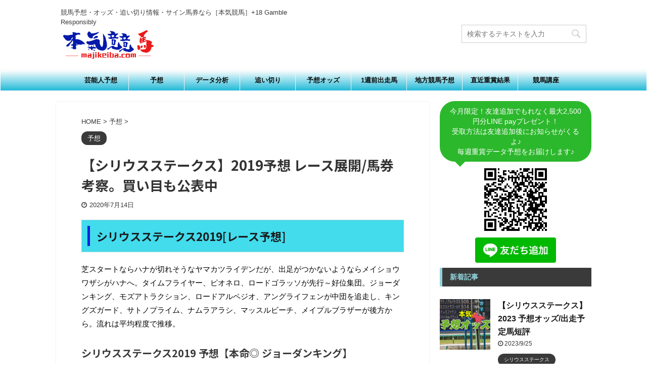

--- FILE ---
content_type: text/html; charset=UTF-8
request_url: https://majikeiba.com/expectation/sirius-stakes-2/
body_size: 14395
content:

<!DOCTYPE html>
<!--[if lt IE 7]>
<html class="ie6" lang="ja"> <![endif]-->
<!--[if IE 7]>
<html class="i7" lang="ja"> <![endif]-->
<!--[if IE 8]>
<html class="ie" lang="ja"> <![endif]-->
<!--[if gt IE 8]><!-->
<html lang="ja" class="header-bar-fixable">
	<!--<![endif]-->
	<head prefix="og: http://ogp.me/ns# fb: http://ogp.me/ns/fb# article: http://ogp.me/ns/article#">
		<meta charset="UTF-8" >
		<meta name="viewport" content="width=device-width,initial-scale=1.0,user-scalable=no,viewport-fit=cover">
		<meta name="format-detection" content="telephone=no" >

		
		<link rel="alternate" type="application/rss+xml" title="本気競馬 RSS Feed" href="https://majikeiba.com/feed/" />
		<link rel="pingback" href="https://majikeiba.com/wp/xmlrpc.php" >
		<!--[if lt IE 9]>
		<script src="https://majikeiba.com/wp/wp-content/themes/affinger5/js/html5shiv.js"></script>
		<![endif]-->
				<title>【シリウスステークス】2019予想 レース展開/馬券考察。買い目も公表中</title>
<link rel='dns-prefetch' href='//ajax.googleapis.com' />
<link rel='dns-prefetch' href='//s.w.org' />
		<script type="text/javascript">
			window._wpemojiSettings = {"baseUrl":"https:\/\/s.w.org\/images\/core\/emoji\/12.0.0-1\/72x72\/","ext":".png","svgUrl":"https:\/\/s.w.org\/images\/core\/emoji\/12.0.0-1\/svg\/","svgExt":".svg","source":{"concatemoji":"https:\/\/majikeiba.com\/wp\/wp-includes\/js\/wp-emoji-release.min.js?ver=5.3.1"}};
			!function(e,a,t){var r,n,o,i,p=a.createElement("canvas"),s=p.getContext&&p.getContext("2d");function c(e,t){var a=String.fromCharCode;s.clearRect(0,0,p.width,p.height),s.fillText(a.apply(this,e),0,0);var r=p.toDataURL();return s.clearRect(0,0,p.width,p.height),s.fillText(a.apply(this,t),0,0),r===p.toDataURL()}function l(e){if(!s||!s.fillText)return!1;switch(s.textBaseline="top",s.font="600 32px Arial",e){case"flag":return!c([127987,65039,8205,9895,65039],[127987,65039,8203,9895,65039])&&(!c([55356,56826,55356,56819],[55356,56826,8203,55356,56819])&&!c([55356,57332,56128,56423,56128,56418,56128,56421,56128,56430,56128,56423,56128,56447],[55356,57332,8203,56128,56423,8203,56128,56418,8203,56128,56421,8203,56128,56430,8203,56128,56423,8203,56128,56447]));case"emoji":return!c([55357,56424,55356,57342,8205,55358,56605,8205,55357,56424,55356,57340],[55357,56424,55356,57342,8203,55358,56605,8203,55357,56424,55356,57340])}return!1}function d(e){var t=a.createElement("script");t.src=e,t.defer=t.type="text/javascript",a.getElementsByTagName("head")[0].appendChild(t)}for(i=Array("flag","emoji"),t.supports={everything:!0,everythingExceptFlag:!0},o=0;o<i.length;o++)t.supports[i[o]]=l(i[o]),t.supports.everything=t.supports.everything&&t.supports[i[o]],"flag"!==i[o]&&(t.supports.everythingExceptFlag=t.supports.everythingExceptFlag&&t.supports[i[o]]);t.supports.everythingExceptFlag=t.supports.everythingExceptFlag&&!t.supports.flag,t.DOMReady=!1,t.readyCallback=function(){t.DOMReady=!0},t.supports.everything||(n=function(){t.readyCallback()},a.addEventListener?(a.addEventListener("DOMContentLoaded",n,!1),e.addEventListener("load",n,!1)):(e.attachEvent("onload",n),a.attachEvent("onreadystatechange",function(){"complete"===a.readyState&&t.readyCallback()})),(r=t.source||{}).concatemoji?d(r.concatemoji):r.wpemoji&&r.twemoji&&(d(r.twemoji),d(r.wpemoji)))}(window,document,window._wpemojiSettings);
		</script>
		<style type="text/css">
img.wp-smiley,
img.emoji {
	display: inline !important;
	border: none !important;
	box-shadow: none !important;
	height: 1em !important;
	width: 1em !important;
	margin: 0 .07em !important;
	vertical-align: -0.1em !important;
	background: none !important;
	padding: 0 !important;
}
</style>
	<link rel='stylesheet' id='wp-block-library-css'  href='https://majikeiba.com/wp/wp-includes/css/dist/block-library/style.min.css?ver=5.3.1' type='text/css' media='all' />
<link rel='stylesheet' id='normalize-css'  href='https://majikeiba.com/wp/wp-content/themes/affinger5/css/normalize.css?ver=1.5.9' type='text/css' media='all' />
<link rel='stylesheet' id='font-awesome-css'  href='https://majikeiba.com/wp/wp-content/themes/affinger5/css/fontawesome/css/font-awesome.min.css?ver=4.7.0' type='text/css' media='all' />
<link rel='stylesheet' id='font-awesome-animation-css'  href='https://majikeiba.com/wp/wp-content/themes/affinger5/css/fontawesome/css/font-awesome-animation.min.css?ver=5.3.1' type='text/css' media='all' />
<link rel='stylesheet' id='st_svg-css'  href='https://majikeiba.com/wp/wp-content/themes/affinger5/st_svg/style.css?ver=5.3.1' type='text/css' media='all' />
<link rel='stylesheet' id='slick-css'  href='https://majikeiba.com/wp/wp-content/themes/affinger5/vendor/slick/slick.css?ver=1.8.0' type='text/css' media='all' />
<link rel='stylesheet' id='slick-theme-css'  href='https://majikeiba.com/wp/wp-content/themes/affinger5/vendor/slick/slick-theme.css?ver=1.8.0' type='text/css' media='all' />
<link rel='stylesheet' id='fonts-googleapis-notosansjp-css'  href='//fonts.googleapis.com/css?family=Noto+Sans+JP%3A400%2C700&#038;display=swap&#038;subset=japanese&#038;ver=5.3.1' type='text/css' media='all' />
<link rel='stylesheet' id='style-css'  href='https://majikeiba.com/wp/wp-content/themes/affinger5/style.css?ver=5.3.1' type='text/css' media='all' />
<link rel='stylesheet' id='child-style-css'  href='https://majikeiba.com/wp/wp-content/themes/affinger5-child/style.css?ver=5.3.1' type='text/css' media='all' />
<link rel='stylesheet' id='single-css'  href='https://majikeiba.com/wp/wp-content/themes/affinger5/st-rankcss.php' type='text/css' media='all' />
<link rel='stylesheet' id='st-themecss-css'  href='https://majikeiba.com/wp/wp-content/themes/affinger5/st-themecss-loader.php?ver=5.3.1' type='text/css' media='all' />
<script type='text/javascript' src='//ajax.googleapis.com/ajax/libs/jquery/1.11.3/jquery.min.js?ver=1.11.3'></script>
<link rel='https://api.w.org/' href='https://majikeiba.com/wp-json/' />
<link rel='shortlink' href='https://majikeiba.com/?p=1346' />
<link rel="alternate" type="application/json+oembed" href="https://majikeiba.com/wp-json/oembed/1.0/embed?url=https%3A%2F%2Fmajikeiba.com%2Fexpectation%2Fsirius-stakes-2%2F" />
<link rel="alternate" type="text/xml+oembed" href="https://majikeiba.com/wp-json/oembed/1.0/embed?url=https%3A%2F%2Fmajikeiba.com%2Fexpectation%2Fsirius-stakes-2%2F&#038;format=xml" />
<meta name="robots" content="index, follow" />
<meta name="keywords" content="シリウスステークス,シリウスS,2019,予想,買い目,データ,過去,10年,傾向">
<meta name="description" content="シリウスステークス2019のレース展開予想/馬券考察。買い目も公表中！過去傾向から有力馬の最新情報も。騎手調教師コメントや過去データ/オッズから勝ち馬を徹底分析！出走馬の最新情報から今週の穴馬も絶賛公表中です。
">
<meta name="thumbnail" content="https://majikeiba.com/wp/wp-content/uploads/2020/03/前日予想.jpg">
<link rel="canonical" href="https://majikeiba.com/expectation/sirius-stakes-2/" />
<style type="text/css" id="custom-background-css">
body.custom-background { background-color: #ffffff; }
</style>
	<link rel="icon" href="https://majikeiba.com/wp/wp-content/uploads/2020/03/cropped-toplogo1-1-32x32.png" sizes="32x32" />
<link rel="icon" href="https://majikeiba.com/wp/wp-content/uploads/2020/03/cropped-toplogo1-1-192x192.png" sizes="192x192" />
<link rel="apple-touch-icon-precomposed" href="https://majikeiba.com/wp/wp-content/uploads/2020/03/cropped-toplogo1-1-180x180.png" />
<meta name="msapplication-TileImage" content="https://majikeiba.com/wp/wp-content/uploads/2020/03/cropped-toplogo1-1-270x270.png" />
			<script>
		(function (i, s, o, g, r, a, m) {
			i['GoogleAnalyticsObject'] = r;
			i[r] = i[r] || function () {
					(i[r].q = i[r].q || []).push(arguments)
				}, i[r].l = 1 * new Date();
			a = s.createElement(o),
				m = s.getElementsByTagName(o)[0];
			a.async = 1;
			a.src = g;
			m.parentNode.insertBefore(a, m)
		})(window, document, 'script', '//www.google-analytics.com/analytics.js', 'ga');

		ga('create', 'UA-180540517-1', 'auto');
		ga('send', 'pageview');

	</script>
				<!-- OGP -->
	
						<meta name="twitter:card" content="summary_large_image">
				<meta name="twitter:site" content="@majikeiba">
		<meta name="twitter:title" content="【シリウスステークス】2019予想 レース展開/馬券考察。買い目も公表中">
		<meta name="twitter:description" content="シリウスステークス2019[レース予想] 芝スタートならハナが切れそうなヤマカツライデンだが、出足がつかないようならメイショウワザシがハナへ。タイムフライヤー、ピオネロ、ロードゴラッソが先行～好位集団">
		<meta name="twitter:image" content="https://majikeiba.com/wp/wp-content/uploads/2020/03/前日予想.jpg">
		<!-- /OGP -->
		



<script>
	jQuery(function(){
		jQuery('.st-btn-open').click(function(){
			jQuery(this).next('.st-slidebox').stop(true, true).slideToggle();
			jQuery(this).addClass('st-btn-open-click');
		});
	});
</script>


<script>
	jQuery(function(){
		jQuery("#toc_container:not(:has(ul ul))").addClass("only-toc");
		jQuery(".st-ac-box ul:has(.cat-item)").each(function(){
			jQuery(this).addClass("st-ac-cat");
		});
	});
</script>

<script>
	jQuery(function(){
							jQuery( '.post h5:not(.st-css-no):not(.st-matome):not(.rankh5):not(.point):not(.st-cardbox-t):not(.popular-t):not(.kanren-t):not(.popular-t)' ).wrap( '<div class="st-h5husen-shadow"></div>' );
			jQuery( '.h5modoki' ).wrap( '<div class="st-h5husen-shadow"></div>' );
				jQuery('.st-star').parent('.rankh4').css('padding-bottom','5px'); // スターがある場合のランキング見出し調整
	});
</script>

	<script>
		(function (window, document, $, undefined) {
			'use strict';

			var largeScreen = window.matchMedia('screen and (min-width: 960px)');

			function resetStickyPosition() {
				$('.st-sticky, thead th, thead td').css('top', '');
			}

			function updateStickyPosition() {
				var $headerBar      = $('#s-navi dl.acordion');
				var headerBarHeight = $headerBar.height();
				var scrollTop       = $(window).scrollTop();

				$('.st-sticky, thead th, thead td').each(function (index, element) {
					var $element = $(element);
					var tagName  = $element.prop('nodeName');
					var elementTop;

					if (tagName === 'TH' || tagName === 'TD') {
						if ($element.closest('.scroll-box').length) {
							return;
						}

						elementTop = $element.parent('tr').offset().top;
					} else {
						elementTop = $element.offset().top;
					}

					if (scrollTop + headerBarHeight > elementTop) {
						if (parseInt($element.css('top'), 10) !== headerBarHeight) {
							$element.css('top', headerBarHeight);
						}
					} else {
						$element.css('top', '');
					}
				});
			}

			function resetContentPosition() {
				$('header').css('padding-top', '');
				$('#headbox-bg').css('margin-top', '');
			}

			function fixContentPosition() {
				var $headerBar = $('#s-navi dl.acordion');
				var height     = $headerBar.height();

				$headerBar.css('padding-top', height);
				$headerBar.css('margin-top', -height);
			}

			function onScroll() {
				updateStickyPosition();
			}

			function onLargeScreen() {
				$(window).off('scroll', onScroll);

				resetContentPosition();
				resetStickyPosition();
			}

			function onSmallScreen() {
				$(window).on('scroll', onScroll);

				fixContentPosition();
				updateStickyPosition();
			}

			function initialize() {
				largeScreen.addListener(function (mql) {
					if (mql.matches) {
						onLargeScreen();
					} else {
						onSmallScreen();
					}
				});

				if (largeScreen.matches) {
					onLargeScreen();
				} else {
					onSmallScreen();
				}
			}

			$(function () {
				initialize();
			});
		}(window, window.document, jQuery));

		$(function() { 
			$( window ).scroll( function () {
				if ( jQuery(this).scrollTop() > 100 ) {
					$('#s-navi dl.acordion').addClass('ac-shadow');
				} else {
					$('#s-navi dl.acordion').removeClass('ac-shadow');
				}
			});
		});
	</script>
			</head>
	<body class="post-template-default single single-post postid-1346 single-format-standard custom-background not-front-page" >
				<div id="st-ami">
				<div id="wrapper" class="">
				<div id="wrapper-in">
					<header id="">
						<div id="headbox-bg">
							<div id="headbox">

									<nav id="s-navi" class="pcnone" data-st-nav data-st-nav-type="fixed">
			<dl class="acordion is-active" data-st-nav-primary>
				<dt class="trigger">
					<p class="acordion_button"><span class="op"><i class="fa st-svg-menu"></i></span></p>
					
								<!-- 追加メニュー -->
								
								<!-- 追加メニュー2 -->
								
									</dt>

				<dd class="acordion_tree">
					<div class="acordion_tree_content">

						

														<div class="menu-%e3%83%9b%e3%83%bc%e3%83%a0-container"><ul id="menu-%e3%83%9b%e3%83%bc%e3%83%a0" class="menu"><li id="menu-item-24" class="menu-item menu-item-type-taxonomy menu-item-object-category menu-item-24"><a href="https://majikeiba.com/category/geinoujinyosou/"><span class="menu-item-label">芸能人予想</span></a></li>
<li id="menu-item-26" class="menu-item menu-item-type-taxonomy menu-item-object-category current-post-ancestor current-menu-parent current-post-parent menu-item-26"><a href="https://majikeiba.com/category/expectation/"><span class="menu-item-label">予想</span></a></li>
<li id="menu-item-25" class="menu-item menu-item-type-taxonomy menu-item-object-category menu-item-25"><a href="https://majikeiba.com/category/data_analysis/"><span class="menu-item-label">データ分析</span></a></li>
<li id="menu-item-31" class="menu-item menu-item-type-taxonomy menu-item-object-category menu-item-31"><a href="https://majikeiba.com/category/overtake/"><span class="menu-item-label">追い切り</span></a></li>
<li id="menu-item-27" class="menu-item menu-item-type-taxonomy menu-item-object-category menu-item-27"><a href="https://majikeiba.com/category/expected_odds/"><span class="menu-item-label">予想オッズ</span></a></li>
<li id="menu-item-23" class="menu-item menu-item-type-taxonomy menu-item-object-category menu-item-23"><a href="https://majikeiba.com/category/1week/"><span class="menu-item-label">1週前出走馬</span></a></li>
<li id="menu-item-28" class="menu-item menu-item-type-taxonomy menu-item-object-category menu-item-28"><a href="https://majikeiba.com/category/local_expectation/"><span class="menu-item-label">地方競馬予想</span></a></li>
<li id="menu-item-29" class="menu-item menu-item-type-taxonomy menu-item-object-category menu-item-29"><a href="https://majikeiba.com/category/prize_result/"><span class="menu-item-label">直近重賞結果</span></a></li>
<li id="menu-item-30" class="menu-item menu-item-type-taxonomy menu-item-object-category menu-item-30"><a href="https://majikeiba.com/category/column_horserace/"><span class="menu-item-label">競馬講座</span></a></li>
</ul></div>							<div class="clear"></div>

						
					</div>
				</dd>
			</dl>

					</nav>
	
								<div id="header-l">
									
									<div id="st-text-logo">
										
            
			
				<!-- キャプション -->
				                
					              		 	 <p class="descr sitenametop">
               		     	競馬予想・オッズ・追い切り情報・サイン馬券なら［本気競馬］+18 Gamble Responsibly               			 </p>
					                    
				                
				<!-- ロゴ又はブログ名 -->
				              		  <p class="sitename"><a href="https://majikeiba.com/">
                  		                        		  <img class="sitename-bottom" alt="本気競馬" src="https://majikeiba.com/wp/wp-content/uploads/2020/02/logo_top-1.png" >
                   		               		  </a></p>
            					<!-- ロゴ又はブログ名ここまで -->

			    
		
    									</div>
								</div><!-- /#header-l -->

								<div id="header-r" class="smanone">
									
	<div id="search-5" class="headbox widget_search"><div id="search">
	<form method="get" id="searchform" action="https://majikeiba.com/">
		<label class="hidden" for="s">
					</label>
		<input type="text" placeholder="検索するテキストを入力" value="" name="s" id="s" />
		<input type="image" src="https://majikeiba.com/wp/wp-content/themes/affinger5/images/search.png" alt="検索" id="searchsubmit" />
	</form>
</div>
<!-- /stinger --> </div>								</div><!-- /#header-r -->
							</div><!-- /#headbox-bg -->
						</div><!-- /#headbox clearfix -->

						
						
						
						
											
<div id="gazou-wide">
			<div id="st-menubox">
			<div id="st-menuwide">
				<nav class="smanone clearfix"><ul id="menu-%e3%83%9b%e3%83%bc%e3%83%a0-1" class="menu"><li class="menu-item menu-item-type-taxonomy menu-item-object-category menu-item-24"><a href="https://majikeiba.com/category/geinoujinyosou/">芸能人予想</a></li>
<li class="menu-item menu-item-type-taxonomy menu-item-object-category current-post-ancestor current-menu-parent current-post-parent menu-item-26"><a href="https://majikeiba.com/category/expectation/">予想</a></li>
<li class="menu-item menu-item-type-taxonomy menu-item-object-category menu-item-25"><a href="https://majikeiba.com/category/data_analysis/">データ分析</a></li>
<li class="menu-item menu-item-type-taxonomy menu-item-object-category menu-item-31"><a href="https://majikeiba.com/category/overtake/">追い切り</a></li>
<li class="menu-item menu-item-type-taxonomy menu-item-object-category menu-item-27"><a href="https://majikeiba.com/category/expected_odds/">予想オッズ</a></li>
<li class="menu-item menu-item-type-taxonomy menu-item-object-category menu-item-23"><a href="https://majikeiba.com/category/1week/">1週前出走馬</a></li>
<li class="menu-item menu-item-type-taxonomy menu-item-object-category menu-item-28"><a href="https://majikeiba.com/category/local_expectation/">地方競馬予想</a></li>
<li class="menu-item menu-item-type-taxonomy menu-item-object-category menu-item-29"><a href="https://majikeiba.com/category/prize_result/">直近重賞結果</a></li>
<li class="menu-item menu-item-type-taxonomy menu-item-object-category menu-item-30"><a href="https://majikeiba.com/category/column_horserace/">競馬講座</a></li>
</ul></nav>			</div>
		</div>
				</div>
					
					
					</header>

					

					<div id="content-w">

					
					
					
	
			<div id="st-header-post-under-box" class="st-header-post-no-data "
		     style="">
			<div class="st-dark-cover">
							</div>
		</div>
	

<div id="content" class="clearfix">
	<div id="contentInner">
		<main>
			<article>
				<div id="post-1346" class="st-post post-1346 post type-post status-publish format-standard has-post-thumbnail hentry category-expectation tag-30 tag-74 tag-s tag-174 tag-15 tag-18 tag-19 tag-38 tag-23">

					
																
					
					<!--ぱんくず -->
											<div
							id="breadcrumb">
							<ol itemscope itemtype="http://schema.org/BreadcrumbList">
								<li itemprop="itemListElement" itemscope itemtype="http://schema.org/ListItem">
									<a href="https://majikeiba.com" itemprop="item">
										<span itemprop="name">HOME</span>
									</a>
									&gt;
									<meta itemprop="position" content="1"/>
								</li>

								
																	<li itemprop="itemListElement" itemscope itemtype="http://schema.org/ListItem">
										<a href="https://majikeiba.com/category/expectation/" itemprop="item">
											<span
												itemprop="name">予想</span>
										</a>
										&gt;
										<meta itemprop="position" content="2"/>
									</li>
																								</ol>

													</div>
										<!--/ ぱんくず -->

					<!--ループ開始 -->
										
																									<p class="st-catgroup">
								<a href="https://majikeiba.com/category/expectation/" title="View all posts in 予想" rel="category tag"><span class="catname st-catid9">予想</span></a>							</p>
						
						<h1 class="entry-title">【シリウスステークス】2019予想 レース展開/馬券考察。買い目も公表中</h1>

						
	<div class="blogbox ">
		<p><span class="kdate">
							<i class="fa fa-clock-o"></i><time class="updated" datetime="2020-07-14T13:58:08+0900">2020年7月14日</time>
					</span></p>
	</div>
					
					
					<div class="mainbox">
						<div id="nocopy" ><!-- コピー禁止エリアここから -->
							
																						
							<div class="entry-content">
								<h2>シリウスステークス2019[レース予想]</h2>
<p>芝スタートならハナが切れそうなヤマカツライデンだが、出足がつかないようならメイショウワザシがハナへ。タイムフライヤー、ピオネロ、ロードゴラッソが先行～好位集団。ジョーダンキング、モズアトラクション、ロードアルペジオ、アングライフェンが中団を追走し、キングズガード、サトノプライム、ナムラアラシ、マッスルビーチ、メイプルブラザーが後方から。流れは平均程度で推移。</p>
<h3>シリウスステークス2019 予想【本命◎ ジョーダンキング】</h3>
<p>前走は2着とはいえ、従来のレコードを1秒以上更新する優秀なもの。勝ったスマハマは重賞3着の実力馬で、3着に退けたローズプリンスダムは先週のオープン特別を快勝。実に内容の濃い一戦だった。今回は3勝マークの2000m、阪神コースも【3-4-0-0】とオール連対。斤量55キロも前走比1キロ減。待望の重賞制覇へ。</p>
<h3>シリウスステークス2019 予想【対抗○ モズアトラクション】</h3>
<p>以前は終い一手で不器用なタイプといった印象だったが、近走は一列前からの競馬ができるように。このあたりが成長の跡とも言えよう。前走のエルムステークスは、ハイペース＋ロスなく運べたことが勝因だが、キッチリと差し切る強い競馬。距離延長、坂コースもむしろ好材料で重賞連破も十分。</p>
<h3>シリウスステークス2019 予想【単穴▲ タイムフライヤー】</h3>
<p>前走のエルムステークスは前半800m通過46秒5、1000m通過が58秒6という超ハイペース。その激流の中を楽に先行して粘り込んだ内容は、復活の手応えと高いダート適性を感じさせるものだった。慣れが見込める2戦目、内枠も引き当てた。今度は馬券内まで。</p>
<h3>シリウスステークス2019 予想【特注☆ マッスルビーチ】</h3>
<p>唯一の3歳馬でハンデ50キロ。前走内容も含めて穴人気しそうな気配はあるが、その前走を振り返ってみれば、ここで買わない手はないだろう。レース上がり37秒1に対して、この馬は35秒8。1頭別次元の競馬をしたと言えるし、差して突き放した内容は強いのひと言。飛び級での挑戦もまったくヒケは取らない。</p>
<h2>シリウスステークス2019 [馬券考察]</h2>
<ul>
<li>本命◎：11ジョーダンキング</li>
<li>対抗○：4モズアトラクション</li>
<li>単穴▲：2タイムフライヤー</li>
<li>特注☆：10マッスルビーチ</li>
</ul>
<h3>波乱指数【40】</h3>
<p>ハンデ戦だが、レースの傾向としては中波乱まで。</p>
<h3>馬券考察</h3>
<p>馬券は馬連で、馬番11から2.4.10の3頭へ流す。計3点で勝負！</p>
							</div>
						</div><!-- コピー禁止エリアここまで -->

												
					<div class="adbox">
				
							        
	
									<div style="padding-top:10px;">
						
		        
	
					</div>
							</div>
			

						
					</div><!-- .mainboxここまで -->

																
					
	
	<div class="sns ">
	<ul class="clearfix">
					<!--ツイートボタン-->
			<li class="twitter"> 
			<a rel="nofollow" onclick="window.open('//twitter.com/intent/tweet?url=https%3A%2F%2Fmajikeiba.com%2Fexpectation%2Fsirius-stakes-2%2F&hashtags=majikeiba&text=%E3%80%90%E3%82%B7%E3%83%AA%E3%82%A6%E3%82%B9%E3%82%B9%E3%83%86%E3%83%BC%E3%82%AF%E3%82%B9%E3%80%912019%E4%BA%88%E6%83%B3%20%E3%83%AC%E3%83%BC%E3%82%B9%E5%B1%95%E9%96%8B%2F%E9%A6%AC%E5%88%B8%E8%80%83%E5%AF%9F%E3%80%82%E8%B2%B7%E3%81%84%E7%9B%AE%E3%82%82%E5%85%AC%E8%A1%A8%E4%B8%AD&via=majikeiba&tw_p=tweetbutton', '', 'width=500,height=450'); return false;"><i class="fa fa-twitter"></i><span class="snstext " >Twitter</span></a>
			</li>
		
					<!--シェアボタン-->      
			<li class="facebook">
			<a href="//www.facebook.com/sharer.php?src=bm&u=https%3A%2F%2Fmajikeiba.com%2Fexpectation%2Fsirius-stakes-2%2F&t=%E3%80%90%E3%82%B7%E3%83%AA%E3%82%A6%E3%82%B9%E3%82%B9%E3%83%86%E3%83%BC%E3%82%AF%E3%82%B9%E3%80%912019%E4%BA%88%E6%83%B3%20%E3%83%AC%E3%83%BC%E3%82%B9%E5%B1%95%E9%96%8B%2F%E9%A6%AC%E5%88%B8%E8%80%83%E5%AF%9F%E3%80%82%E8%B2%B7%E3%81%84%E7%9B%AE%E3%82%82%E5%85%AC%E8%A1%A8%E4%B8%AD" target="_blank" rel="nofollow noopener"><i class="fa fa-facebook"></i><span class="snstext " >Share</span>
			</a>
			</li>
		
					<!--ポケットボタン-->      
			<li class="pocket">
			<a rel="nofollow" onclick="window.open('//getpocket.com/edit?url=https%3A%2F%2Fmajikeiba.com%2Fexpectation%2Fsirius-stakes-2%2F&title=%E3%80%90%E3%82%B7%E3%83%AA%E3%82%A6%E3%82%B9%E3%82%B9%E3%83%86%E3%83%BC%E3%82%AF%E3%82%B9%E3%80%912019%E4%BA%88%E6%83%B3%20%E3%83%AC%E3%83%BC%E3%82%B9%E5%B1%95%E9%96%8B%2F%E9%A6%AC%E5%88%B8%E8%80%83%E5%AF%9F%E3%80%82%E8%B2%B7%E3%81%84%E7%9B%AE%E3%82%82%E5%85%AC%E8%A1%A8%E4%B8%AD', '', 'width=500,height=350'); return false;"><i class="fa fa-get-pocket"></i><span class="snstext " >Pocket</span></a></li>
		
					<!--はてブボタン-->
			<li class="hatebu">       
				<a href="//b.hatena.ne.jp/entry/https://majikeiba.com/expectation/sirius-stakes-2/" class="hatena-bookmark-button" data-hatena-bookmark-layout="simple" title="【シリウスステークス】2019予想 レース展開/馬券考察。買い目も公表中" rel="nofollow"><i class="fa st-svg-hateb"></i><span class="snstext " >Hatena</span>
				</a><script type="text/javascript" src="//b.st-hatena.com/js/bookmark_button.js" charset="utf-8" async="async"></script>

			</li>
		
					<!--LINEボタン-->   
			<li class="line">
			<a href="//line.me/R/msg/text/?%E3%80%90%E3%82%B7%E3%83%AA%E3%82%A6%E3%82%B9%E3%82%B9%E3%83%86%E3%83%BC%E3%82%AF%E3%82%B9%E3%80%912019%E4%BA%88%E6%83%B3%20%E3%83%AC%E3%83%BC%E3%82%B9%E5%B1%95%E9%96%8B%2F%E9%A6%AC%E5%88%B8%E8%80%83%E5%AF%9F%E3%80%82%E8%B2%B7%E3%81%84%E7%9B%AE%E3%82%82%E5%85%AC%E8%A1%A8%E4%B8%AD%0Ahttps%3A%2F%2Fmajikeiba.com%2Fexpectation%2Fsirius-stakes-2%2F" target="_blank" rel="nofollow noopener"><i class="fa fa-comment" aria-hidden="true"></i><span class="snstext" >LINE</span></a>
			</li> 
		
					<!--URLコピーボタン-->
			<li class="share-copy">
			<a href="#" rel="nofollow" data-st-copy-text="【シリウスステークス】2019予想 レース展開/馬券考察。買い目も公表中 / https://majikeiba.com/expectation/sirius-stakes-2/"><i class="fa fa-clipboard"></i><span class="snstext" >コピーする</span></a>
			</li>
		
	</ul>

	</div> 

											
<div class="kanren pop-box ">
	
	
	
</div>

											<p class="tagst">
							<i class="fa fa-folder-open-o" aria-hidden="true"></i>-<a href="https://majikeiba.com/category/expectation/" rel="category tag">予想</a><br/>
							<i class="fa fa-tags"></i>-<a href="https://majikeiba.com/tag/10%e5%b9%b4/" rel="tag">10年</a>, <a href="https://majikeiba.com/tag/2019/" rel="tag">2019</a>, <a href="https://majikeiba.com/tag/%e3%82%b7%e3%83%aa%e3%82%a6%e3%82%b9s/" rel="tag">シリウスs</a>, <a href="https://majikeiba.com/tag/%e3%82%b7%e3%83%aa%e3%82%a6%e3%82%b9%e3%82%b9%e3%83%86%e3%83%bc%e3%82%af%e3%82%b9/" rel="tag">シリウスステークス</a>, <a href="https://majikeiba.com/tag/%e3%83%87%e3%83%bc%e3%82%bf/" rel="tag">データ</a>, <a href="https://majikeiba.com/tag/%e4%ba%88%e6%83%b3/" rel="tag">予想</a>, <a href="https://majikeiba.com/tag/%e5%82%be%e5%90%91/" rel="tag">傾向</a>, <a href="https://majikeiba.com/tag/%e8%b2%b7%e3%81%84%e7%9b%ae/" rel="tag">買い目</a>, <a href="https://majikeiba.com/tag/%e9%81%8e%e5%8e%bb/" rel="tag">過去</a>						</p>
					
					<aside>
						<p class="author" style="display:none;"><a href="https://majikeiba.com/author/本気競馬/" title="本気競馬" class="vcard author"><span class="fn">author</span></a></p>
																		<!--ループ終了-->

																					<hr class="hrcss" />

<div id="comments">
     	<div id="respond" class="comment-respond">
		<h3 id="reply-title" class="comment-reply-title">comment <small><a rel="nofollow" id="cancel-comment-reply-link" href="/expectation/sirius-stakes-2/#respond" style="display:none;">コメントをキャンセル</a></small></h3><form action="https://majikeiba.com/wp/wp-comments-post.php" method="post" id="commentform" class="comment-form"><p class="comment-notes"><span id="email-notes">メールアドレスが公開されることはありません。</span> <span class="required">*</span> が付いている欄は必須項目です</p><p class="comment-form-comment"><label for="comment">コメント</label> <textarea id="comment" name="comment" cols="45" rows="8" maxlength="65525" required="required"></textarea></p><p class="comment-form-author"><label for="author">名前 <span class="required">*</span></label> <input id="author" name="author" type="text" value="" size="30" maxlength="245" required='required' /></p>
<p class="comment-form-email"><label for="email">メールアドレス <span class="required">*</span></label> <input id="email" name="email" type="text" value="" size="30" maxlength="100" aria-describedby="email-notes" required='required' /></p>
<p class="comment-form-url"><label for="url">サイト</label> <input id="url" name="url" type="text" value="" size="30" maxlength="200" /></p>
<p class="comment-form-cookies-consent"><input id="wp-comment-cookies-consent" name="wp-comment-cookies-consent" type="checkbox" value="yes" /> <label for="wp-comment-cookies-consent">次回のコメントで使用するためブラウザーに自分の名前、メールアドレス、サイトを保存する。</label></p>
<p class="form-submit"><input name="submit" type="submit" id="submit" class="submit" value="送信" /> <input type='hidden' name='comment_post_ID' value='1346' id='comment_post_ID' />
<input type='hidden' name='comment_parent' id='comment_parent' value='0' />
</p></form>	</div><!-- #respond -->
	</div>


<!-- END singer -->
													
						<!--関連記事-->
						
	
	<h4 class="point"><span class="point-in">関連記事</span></h4>

	
<div class="kanren" data-st-load-more-content
     data-st-load-more-id="f93aba89-d077-4738-a4dd-7e9c655bc1e2">
						
			<dl class="clearfix">
				<dt><a href="https://majikeiba.com/expectation/ocean-stakes-3/">
						
															<img width="150" height="150" src="https://majikeiba.com/wp/wp-content/uploads/2020/03/前日予想-150x150.jpg" class="attachment-st_thumb150 size-st_thumb150 wp-post-image" alt="" srcset="https://majikeiba.com/wp/wp-content/uploads/2020/03/前日予想-150x150.jpg 150w, https://majikeiba.com/wp/wp-content/uploads/2020/03/前日予想-100x100.jpg 100w" sizes="(max-width: 150px) 100vw, 150px" />							
											</a></dt>
				<dd>
					
					<h5 class="kanren-t">
						<a href="https://majikeiba.com/expectation/ocean-stakes-3/">【オーシャンステークス】2020予想レース展開/馬券考察。買い目も公表中</a>
					</h5>

						<div class="st-excerpt smanone">
		<p>オーシャンステークス2020[レース予想] 直線競馬が得意な馬や、近走逃げていた馬が多く、間違いなくハイペース。中団に位置するタワーオブロンドン、ダノンスマッシュにとっては願ってもない展開となりそうだ ... </p>
	</div>
					<div class="st-catgroup-under">
	
	<p class="st-catgroup itiran-category">
		<a href="https://majikeiba.com/category/expectation/" title="View all posts in 予想" rel="category tag"><span class="catname st-catid9">予想</span></a>	</p>
</div>				</dd>
			</dl>
					
			<dl class="clearfix">
				<dt><a href="https://majikeiba.com/expectation/kyouto-shinbun-hai-6/">
						
															<img width="150" height="150" src="https://majikeiba.com/wp/wp-content/uploads/2020/11/今週の重賞レース-150x150.png" class="attachment-st_thumb150 size-st_thumb150 wp-post-image" alt="" srcset="https://majikeiba.com/wp/wp-content/uploads/2020/11/今週の重賞レース-150x150.png 150w, https://majikeiba.com/wp/wp-content/uploads/2020/11/今週の重賞レース-100x100.png 100w" sizes="(max-width: 150px) 100vw, 150px" />							
											</a></dt>
				<dd>
					
					<h5 class="kanren-t">
						<a href="https://majikeiba.com/expectation/kyouto-shinbun-hai-6/">【京都新聞杯】2021予想レース展開/馬券考察。買い目も公表中</a>
					</h5>

						<div class="st-excerpt smanone">
		<p>【京都新聞杯(G2)】2021 レース予想とコメント あなたの予想はもうお決まりですか？予想と結果を掲載しておりますので、参考にしていただければ幸いです。当たった際には是非コメントお願いいたしますｗ  ... </p>
	</div>
					<div class="st-catgroup-under">
	
	<p class="st-catgroup itiran-category">
		<a href="https://majikeiba.com/category/expectation/" title="View all posts in 予想" rel="category tag"><span class="catname st-catid9">予想</span></a> <a href="https://majikeiba.com/category/allrace/kyoutoshinbunhai/" title="View all posts in 京都新聞杯" rel="category tag"><span class="catname st-catid505">京都新聞杯</span></a>	</p>
</div>				</dd>
			</dl>
					
			<dl class="clearfix">
				<dt><a href="https://majikeiba.com/expectation/hankyuu-hai-17/">
						
															<img width="150" height="150" src="https://majikeiba.com/wp/wp-content/uploads/2020/11/今週の重賞レース-150x150.png" class="attachment-st_thumb150 size-st_thumb150 wp-post-image" alt="" srcset="https://majikeiba.com/wp/wp-content/uploads/2020/11/今週の重賞レース-150x150.png 150w, https://majikeiba.com/wp/wp-content/uploads/2020/11/今週の重賞レース-100x100.png 100w" sizes="(max-width: 150px) 100vw, 150px" />							
											</a></dt>
				<dd>
					
					<h5 class="kanren-t">
						<a href="https://majikeiba.com/expectation/hankyuu-hai-17/">【阪急杯】2023予想/レース展開/馬券考察まとめ。</a>
					</h5>

						<div class="st-excerpt smanone">
		<p>【阪急杯】2023予想/レース展開/馬券考察まとめ。 本気競馬の予想的中実績★ 2/19　フェブラリーステークス ○ ⑦　レモンポップ　1着 ▲ ⑮　レッドルゼル　2着 ☆ ⑥　メイショウハリオ　3着 ... </p>
	</div>
					<div class="st-catgroup-under">
	
	<p class="st-catgroup itiran-category">
		<a href="https://majikeiba.com/category/expectation/" title="View all posts in 予想" rel="category tag"><span class="catname st-catid9">予想</span></a> <a href="https://majikeiba.com/category/allrace/hankyuuhai/" title="View all posts in 阪急杯" rel="category tag"><span class="catname st-catid475">阪急杯</span></a>	</p>
</div>				</dd>
			</dl>
					
			<dl class="clearfix">
				<dt><a href="https://majikeiba.com/expectation/mile-champion-ship-17/">
						
															<img width="150" height="150" src="https://majikeiba.com/wp/wp-content/uploads/2020/11/今週の重賞レース-150x150.png" class="attachment-st_thumb150 size-st_thumb150 wp-post-image" alt="" srcset="https://majikeiba.com/wp/wp-content/uploads/2020/11/今週の重賞レース-150x150.png 150w, https://majikeiba.com/wp/wp-content/uploads/2020/11/今週の重賞レース-100x100.png 100w" sizes="(max-width: 150px) 100vw, 150px" />							
											</a></dt>
				<dd>
					
					<h5 class="kanren-t">
						<a href="https://majikeiba.com/expectation/mile-champion-ship-17/">【マイルチャンピオンシップ】2021予想レース展開/馬券考察。買い目も公表中</a>
					</h5>

						<div class="st-excerpt smanone">
		<p>【マイルチャンピオンシップ(G1)】2021予想 レース展開/馬券考察。買い目も公表中 あなたの予想はもうお決まりですか？予想と結果を掲載しておりますので、参考にしていただければ幸いです。当たった際に ... </p>
	</div>
					<div class="st-catgroup-under">
	
	<p class="st-catgroup itiran-category">
		<a href="https://majikeiba.com/category/allrace/milechampionship/" title="View all posts in マイルチャンピオンシップ" rel="category tag"><span class="catname st-catid429">マイルチャンピオンシップ</span></a> <a href="https://majikeiba.com/category/expectation/" title="View all posts in 予想" rel="category tag"><span class="catname st-catid9">予想</span></a>	</p>
</div>				</dd>
			</dl>
					
			<dl class="clearfix">
				<dt><a href="https://majikeiba.com/expectation/tennou-shou-5/">
						
															<img width="150" height="150" src="https://majikeiba.com/wp/wp-content/uploads/2020/03/前日予想-150x150.jpg" class="attachment-st_thumb150 size-st_thumb150 wp-post-image" alt="" srcset="https://majikeiba.com/wp/wp-content/uploads/2020/03/前日予想-150x150.jpg 150w, https://majikeiba.com/wp/wp-content/uploads/2020/03/前日予想-100x100.jpg 100w" sizes="(max-width: 150px) 100vw, 150px" />							
											</a></dt>
				<dd>
					
					<h5 class="kanren-t">
						<a href="https://majikeiba.com/expectation/tennou-shou-5/">【天皇賞・秋】2020予想 レース展開/馬券考察。買い目も公表中</a>
					</h5>

						<div class="st-excerpt smanone">
		<p>【天皇賞（秋）】2020予想 レース展開/馬券考察。買い目も公表中 あなたの予想はもうお決まりですか？こちらの記事を参考にしていただければ幸いです。 当たった際には是非コメントお願いいたしますｗ 前回 ... </p>
	</div>
					<div class="st-catgroup-under">
	
	<p class="st-catgroup itiran-category">
		<a href="https://majikeiba.com/category/expectation/" title="View all posts in 予想" rel="category tag"><span class="catname st-catid9">予想</span></a> <a href="https://majikeiba.com/category/allrace/tennoushou/" title="View all posts in 天皇賞" rel="category tag"><span class="catname st-catid417">天皇賞</span></a>	</p>
</div>				</dd>
			</dl>
					</div>


						<!--ページナビ-->
						<div class="p-navi clearfix">
							<dl>
																									<dt>PREV</dt>
									<dd>
										<a href="https://majikeiba.com/expectation/koube-shinbunn-hai-2/">【神戸新聞杯】2019予想 レース展開/馬券考察。買い目も公表中</a>
									</dd>
								
																									<dt>NEXT</dt>
									<dd>
										<a href="https://majikeiba.com/expectation/sprinters-stakes-2/">【スプリンターズステークス】2019予想 レース展開/馬券考察。買い目も公表中</a>
									</dd>
															</dl>
						</div>
					</aside>

				</div>
				<!--/post-->
			</article>
		</main>
	</div>
	<!-- /#contentInner -->
	<div id="side">
	<aside>

					<div class="side-topad">
				
		<div id="st_custom_html_widget-1" class="widget_text ad widget_st_custom_html_widget">
		
		<div class="textwidget custom-html-widget">
			<center><div class="st-minihukidashi-box" ><p class="st-minihukidashi" style="background:#2cb82c;color:#fff;margin: 0 0 0px 0;border-radius:30px;"><span class="st-minihukidashi-arrow" style="border-top-color: #2cb82c;"></span><span class="st-minihukidashi-flexbox">今月限定！友達追加でもれなく最大2,500円分LINE payプレゼント！<br>
受取方法は友達追加後にお知らせがくるよ♪<br>
毎週重賞データ予想をお届けします♪</span></p></div>
<img src="https://majikeiba.com/wp/wp-content/uploads/2020/11/qr-s.png" alt="">
<a href="https://lin.ee/yhtMDKs"><br><img src="https://scdn.line-apps.com/n/line_add_friends/btn/ja.png" alt="友だち追加" width="160" border="0"></a></center>		</div>

		</div>
					</div>
		
					<h4 class="menu_underh2">新着記事</h4><div class="kanren ">
										<dl class="clearfix">
				<dt><a href="https://majikeiba.com/expected_odds/sirius-stakes-18/">
													<img width="150" height="150" src="https://majikeiba.com/wp/wp-content/uploads/2020/11/予想オッズ-150x150.png" class="attachment-st_thumb150 size-st_thumb150 wp-post-image" alt="" srcset="https://majikeiba.com/wp/wp-content/uploads/2020/11/予想オッズ-150x150.png 150w, https://majikeiba.com/wp/wp-content/uploads/2020/11/予想オッズ-100x100.png 100w" sizes="(max-width: 150px) 100vw, 150px" />											</a></dt>
				<dd>
										<h5 class="kanren-t"><a href="https://majikeiba.com/expected_odds/sirius-stakes-18/">【シリウスステークス】2023 予想オッズ/出走予定馬短評</a></h5>
						<div class="blog_info">
		<p>
							<i class="fa fa-clock-o"></i>2023/9/25					</p>
	</div>
										<div class="st-catgroup-under">
	
	<p class="st-catgroup itiran-category">
		<a href="https://majikeiba.com/category/allrace/siriusstakes/" title="View all posts in シリウスステークス" rel="category tag"><span class="catname st-catid391">シリウスステークス</span></a> <a href="https://majikeiba.com/category/expected_odds/" title="View all posts in 予想オッズ" rel="category tag"><span class="catname st-catid6">予想オッズ</span></a>	</p>
</div>				</dd>
			</dl>
								<dl class="clearfix">
				<dt><a href="https://majikeiba.com/local_expectation/nihon-tv-hai-5/">
													<img width="150" height="150" src="https://majikeiba.com/wp/wp-content/uploads/2020/11/地方競馬重賞レース-150x150.png" class="attachment-st_thumb150 size-st_thumb150 wp-post-image" alt="" srcset="https://majikeiba.com/wp/wp-content/uploads/2020/11/地方競馬重賞レース-150x150.png 150w, https://majikeiba.com/wp/wp-content/uploads/2020/11/地方競馬重賞レース-100x100.png 100w" sizes="(max-width: 150px) 100vw, 150px" />											</a></dt>
				<dd>
										<h5 class="kanren-t"><a href="https://majikeiba.com/local_expectation/nihon-tv-hai-5/">【第70回 日本テレビ盃 (JpnⅡ)】2023予想 レース展開と馬券考察</a></h5>
						<div class="blog_info">
		<p>
							<i class="fa fa-clock-o"></i>2023/9/25					</p>
	</div>
										<div class="st-catgroup-under">
	
	<p class="st-catgroup itiran-category">
		<a href="https://majikeiba.com/category/local_expectation/" title="View all posts in 地方競馬予想" rel="category tag"><span class="catname st-catid10">地方競馬予想</span></a>	</p>
</div>				</dd>
			</dl>
								<dl class="clearfix">
				<dt><a href="https://majikeiba.com/local_expectation/hakusan-daishouten-5/">
													<img width="150" height="150" src="https://majikeiba.com/wp/wp-content/uploads/2020/11/地方競馬重賞レース-150x150.png" class="attachment-st_thumb150 size-st_thumb150 wp-post-image" alt="" srcset="https://majikeiba.com/wp/wp-content/uploads/2020/11/地方競馬重賞レース-150x150.png 150w, https://majikeiba.com/wp/wp-content/uploads/2020/11/地方競馬重賞レース-100x100.png 100w" sizes="(max-width: 150px) 100vw, 150px" />											</a></dt>
				<dd>
										<h5 class="kanren-t"><a href="https://majikeiba.com/local_expectation/hakusan-daishouten-5/">【第43回 白山大賞典 (JpnⅢ)】2023予想 レース展開と馬券考察</a></h5>
						<div class="blog_info">
		<p>
							<i class="fa fa-clock-o"></i>2023/9/25					</p>
	</div>
										<div class="st-catgroup-under">
	
	<p class="st-catgroup itiran-category">
		<a href="https://majikeiba.com/category/local_expectation/" title="View all posts in 地方競馬予想" rel="category tag"><span class="catname st-catid10">地方競馬予想</span></a>	</p>
</div>				</dd>
			</dl>
								<dl class="clearfix">
				<dt><a href="https://majikeiba.com/expected_odds/sprinters-stakes-27/">
													<img width="150" height="150" src="https://majikeiba.com/wp/wp-content/uploads/2020/11/予想オッズ-150x150.png" class="attachment-st_thumb150 size-st_thumb150 wp-post-image" alt="" srcset="https://majikeiba.com/wp/wp-content/uploads/2020/11/予想オッズ-150x150.png 150w, https://majikeiba.com/wp/wp-content/uploads/2020/11/予想オッズ-100x100.png 100w" sizes="(max-width: 150px) 100vw, 150px" />											</a></dt>
				<dd>
										<h5 class="kanren-t"><a href="https://majikeiba.com/expected_odds/sprinters-stakes-27/">【スプリンターズステークス】2023 予想オッズ/出走予定馬短評</a></h5>
						<div class="blog_info">
		<p>
							<i class="fa fa-clock-o"></i>2023/9/25					</p>
	</div>
										<div class="st-catgroup-under">
	
	<p class="st-catgroup itiran-category">
		<a href="https://majikeiba.com/category/allrace/sprintersstakes/" title="View all posts in スプリンターズステークス" rel="category tag"><span class="catname st-catid390">スプリンターズステークス</span></a> <a href="https://majikeiba.com/category/expected_odds/" title="View all posts in 予想オッズ" rel="category tag"><span class="catname st-catid6">予想オッズ</span></a>	</p>
</div>				</dd>
			</dl>
								<dl class="clearfix">
				<dt><a href="https://majikeiba.com/geinoujinyosou/koube-shinbun-hai-22/">
													<img width="150" height="150" src="https://majikeiba.com/wp/wp-content/uploads/2020/10/ジャングルポケット斎藤キャプテン渡辺のウイニング予想-150x150.png" class="attachment-st_thumb150 size-st_thumb150 wp-post-image" alt="" srcset="https://majikeiba.com/wp/wp-content/uploads/2020/10/ジャングルポケット斎藤キャプテン渡辺のウイニング予想-150x150.png 150w, https://majikeiba.com/wp/wp-content/uploads/2020/10/ジャングルポケット斎藤キャプテン渡辺のウイニング予想-100x100.png 100w" sizes="(max-width: 150px) 100vw, 150px" />											</a></dt>
				<dd>
										<h5 class="kanren-t"><a href="https://majikeiba.com/geinoujinyosou/koube-shinbun-hai-22/">【神戸新聞杯】 2023 ジャンポケ斉藤/キャプテン渡辺 本命と予想は！？</a></h5>
						<div class="blog_info">
		<p>
							<i class="fa fa-clock-o"></i>2023/9/24					</p>
	</div>
										<div class="st-catgroup-under">
	
	<p class="st-catgroup itiran-category">
		<a href="https://majikeiba.com/category/geinoujinyosou/kyaputenwatanabeyosou/" title="View all posts in キャプテン渡辺予想" rel="category tag"><span class="catname st-catid396">キャプテン渡辺予想</span></a> <a href="https://majikeiba.com/category/geinoujinyosou/janpokesaitouyosou/" title="View all posts in ジャンポケ斉藤予想" rel="category tag"><span class="catname st-catid397">ジャンポケ斉藤予想</span></a> <a href="https://majikeiba.com/category/allrace/koubeshinbunhai/" title="View all posts in 神戸新聞杯" rel="category tag"><span class="catname st-catid389">神戸新聞杯</span></a> <a href="https://majikeiba.com/category/geinoujinyosou/" title="View all posts in 芸能人予想" rel="category tag"><span class="catname st-catid4">芸能人予想</span></a>	</p>
</div>				</dd>
			</dl>
					</div>
		
					<div id="mybox">
				<div id="text-2" class="ad widget_text">			<div class="textwidget"><p><a class="twitter-timeline" data-height="800" href="https://twitter.com/majikeiba?ref_src=twsrc%5Etfw">Tweets by majikeiba</a> <script async src="https://platform.twitter.com/widgets.js" charset="utf-8"></script></p>
</div>
		</div>			</div>
		
		<div id="scrollad">
						<!--ここにgoogleアドセンスコードを貼ると規約違反になるので注意して下さい-->
			
		</div>
	</aside>
</div>
<!-- /#side -->
</div>
<!--/#content -->
</div><!-- /contentw -->
<footer>
	<div id="footer">
		<div id="footer-in">
			
							<div id="st-footer-logo-wrapper">
					<!-- フッターのメインコンテンツ -->


	<div id="st-text-logo">

		<h3 class="footerlogo">
		<!-- ロゴ又はブログ名 -->
					<a href="https://majikeiba.com/">
														本気競馬												</a>
				</h3>
					<p class="footer-description">
				<a href="https://majikeiba.com/">競馬予想・オッズ・追い切り情報・サイン馬券なら［本気競馬］+18 Gamble Responsibly</a>
			</p>

	</div>
		

						<div class="st-footer-tel">
				
	<div id="search-5" class="headbox widget_search"><div id="search">
	<form method="get" id="searchform" action="https://majikeiba.com/">
		<label class="hidden" for="s">
					</label>
		<input type="text" placeholder="検索するテキストを入力" value="" name="s" id="s" />
		<input type="image" src="https://majikeiba.com/wp/wp-content/themes/affinger5/images/search.png" alt="検索" id="searchsubmit" />
	</form>
</div>
<!-- /stinger --> </div>			</div>
			
				</div>
					</div>
	</div>
</footer>
</div>
<!-- /#wrapperin -->
</div>
<!-- /#wrapper -->
</div><!-- /#st-ami -->
<p class="copyr" data-copyr>Copyright&copy; 本気競馬 ,  2026 All&ensp;Rights Reserved Powered by <a href="http://manualstinger.com/cr" rel="nofollow">AFFINGER5</a>.</p><script type='text/javascript' src='https://majikeiba.com/wp/wp-includes/js/comment-reply.min.js?ver=5.3.1'></script>
<script type='text/javascript' src='https://majikeiba.com/wp/wp-content/themes/affinger5/vendor/slick/slick.js?ver=1.5.9'></script>
<script type='text/javascript'>
/* <![CDATA[ */
var ST = {"ajax_url":"https:\/\/majikeiba.com\/wp\/wp-admin\/admin-ajax.php","expand_accordion_menu":"","sidemenu_accordion":"","is_mobile":""};
/* ]]> */
</script>
<script type='text/javascript' src='https://majikeiba.com/wp/wp-content/themes/affinger5/js/base.js?ver=5.3.1'></script>
<script type='text/javascript' src='https://majikeiba.com/wp/wp-content/themes/affinger5/js/scroll.js?ver=5.3.1'></script>
<script type='text/javascript' src='https://majikeiba.com/wp/wp-content/themes/affinger5/js/st-copy-text.js?ver=5.3.1'></script>
<script type='text/javascript' src='https://majikeiba.com/wp/wp-includes/js/wp-embed.min.js?ver=5.3.1'></script>
	<script>
		(function (window, document, $, undefined) {
			'use strict';

			$(function () {
				var s = $('[data-copyr]'), t = $('#footer-in');
				
				s.length && t.length && t.append(s);
			});
		}(window, window.document, jQuery));
	</script>					<div id="page-top"><a href="#wrapper" class="fa fa-angle-up"></a></div>
		</body></html>


--- FILE ---
content_type: text/plain
request_url: https://www.google-analytics.com/j/collect?v=1&_v=j102&a=981140487&t=pageview&_s=1&dl=https%3A%2F%2Fmajikeiba.com%2Fexpectation%2Fsirius-stakes-2%2F&ul=en-us%40posix&dt=%E3%80%90%E3%82%B7%E3%83%AA%E3%82%A6%E3%82%B9%E3%82%B9%E3%83%86%E3%83%BC%E3%82%AF%E3%82%B9%E3%80%912019%E4%BA%88%E6%83%B3%20%E3%83%AC%E3%83%BC%E3%82%B9%E5%B1%95%E9%96%8B%2F%E9%A6%AC%E5%88%B8%E8%80%83%E5%AF%9F%E3%80%82%E8%B2%B7%E3%81%84%E7%9B%AE%E3%82%82%E5%85%AC%E8%A1%A8%E4%B8%AD&sr=1280x720&vp=1280x720&_u=IEBAAEABAAAAACAAI~&jid=262356120&gjid=1908358792&cid=1209537596.1769090309&tid=UA-180540517-1&_gid=1906045682.1769090309&_r=1&_slc=1&z=800739808
body_size: -450
content:
2,cG-41PV13EWE9